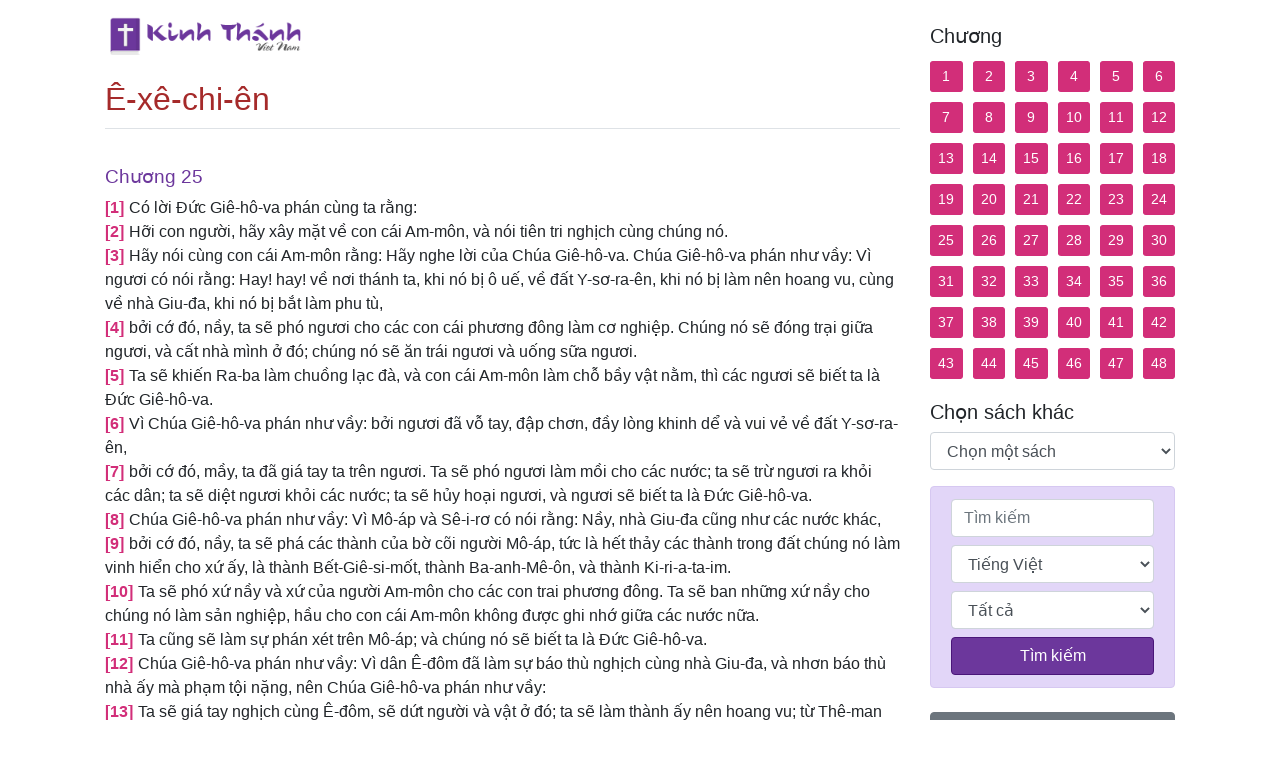

--- FILE ---
content_type: text/html; charset=UTF-8
request_url: https://kinhthanhvietnam.com/?c=26&p=25&lang=vi
body_size: 7596
content:
<!--.
Coding by: Bao Nguyen
Tel: 682.203.1334
Email: baonguyenyam@gmail.com
URL: fb.com/pham.nguyen.bao.nguyen,
baonguyenyam.github.io/cv
-->
<!DOCTYPE html>
<html lang="vi" platform="win32" openssl="1.1.1d" unicode="12.1" http2="1.39.2" chrome-v8="7.8.279.17-node.19" zlib="1.2.11" modules="79" nodejs="13.1.0" cpu="2125000" system="2421000" memory-rss="82628608" memory-heaptotal="57167872" memory-heapused="19449664" memory-external="1461166">

<head>
    <meta charset="UTF-8">
    <meta name="viewport" content="width=device-width, initial-scale=1.0">
    <meta name="description" content="Kinh Thánh tiếng Việt - English Bible - King James Version Cựu Ước Sáng-thế Ký Xuất Ê-díp-tô Ký Lê-vi Ký Dân-số Ký Phục-truyền Luật-lệ Ký Giô-suê Các Quan Xét Ru-tơ 1 Sa-mu-ên 2 Sa-mu-ên 1 Các Vua 2 Các Vua 1 Sử-ký 2 Sử-ký Ê-xơ-ra Nê-hê-mi Ê-xơ-tê Gióp Thi-thiên Châm-ngôn Truyền-đạo Nhã-ca Ê-sai Giê-rê-mi Ca-thương Ê-xê-chi-ên Đa-ni-ên Ô-sê Giô-ên A-mốt Áp-đia Giô-na Mi-chê Na-hum Ha-ba-cúc Sô-phô-ni A-ghê Xa-cha-ri Ma-la-chi Tân Ước Ma-thi-ơ Mác Lu-ca Giăng Công-vụ các Sứ-đồ Rô-ma 1 Cô-rinh-tô 2 Cô-rinh-tô Ga-la-ti Ê-phê-sô Phi-líp Cô-lô-se 1 Tê-sa-lô-ni-ca 2 Tê-sa-lô-ni-ca 1 Ti-mô-thê 2 Ti-mô-thê Tít Phi-lê-môn Hê-bơ-rơ Gia-cơ 1 Phi-e-rơ 2 Phi-e-rơ 1 Giăng 2 Giăng 3 Giăng Giu-đe Khải-huyền">
    <meta name="author" content="Nguyên Phạm">
    <meta name="keyword" content="kinh thanh, kinh thánh, kinh thánh tiếng việt">
    <title>Kinh Thánh tiếng Việt - English Bible</title>
    <link rel="apple-touch-icon" sizes="57x57" href="/favicon/apple-icon-57x57.png">
    <link rel="apple-touch-icon" sizes="60x60" href="/favicon/apple-icon-60x60.png">
    <link rel="apple-touch-icon" sizes="72x72" href="/favicon/apple-icon-72x72.png">
    <link rel="apple-touch-icon" sizes="76x76" href="/favicon/apple-icon-76x76.png">
    <link rel="apple-touch-icon" sizes="114x114" href="/favicon/apple-icon-114x114.png">
    <link rel="apple-touch-icon" sizes="120x120" href="/favicon/apple-icon-120x120.png">
    <link rel="apple-touch-icon" sizes="144x144" href="/favicon/apple-icon-144x144.png">
    <link rel="apple-touch-icon" sizes="152x152" href="/favicon/apple-icon-152x152.png">
    <link rel="apple-touch-icon" sizes="180x180" href="/favicon/apple-icon-180x180.png">
    <link rel="icon" type="image/png" sizes="192x192"  href="/favicon/android-icon-192x192.png">
    <link rel="icon" type="image/png" sizes="32x32" href="/favicon/favicon-32x32.png">
    <link rel="icon" type="image/png" sizes="96x96" href="/favicon/favicon-96x96.png">
    <link rel="icon" type="image/png" sizes="16x16" href="/favicon/favicon-16x16.png">
    <link rel="manifest" href="/favicon/manifest.json">
    <meta name="msapplication-TileColor" content="#48a4bc">
    <meta name="msapplication-TileImage" content="/favicon/ms-icon-144x144.png">
    <meta name="theme-color" content="#48a4bc">
    <script src="./js/jquery.min.js"></script>
    <script src="./js/bootstrap.min.js"></script>
    <script src="./js/jquery.dataTables.min.js"></script>
    <script src="./js/dataTables.bootstrap4.min.js"></script>
    <script src="./js/jquery.mark.min.js"></script>
    <script src="./js/datatables.mark.min.js"></script>
    <script src="./js/highlight.js"></script>
    <script type="text/javascript" src="./fancybox/jquery.fancybox.min.js"></script>
    <link rel="stylesheet" type="text/css" href="./fancybox/jquery.fancybox.min.css" media="screen" />  
    <link rel="stylesheet" href="./css/bootstrap.min.css">
    <link rel="stylesheet" href="./css/dataTables.bootstrap4.min.css">
    <link rel="stylesheet" href="./css/all.min.css">
    <link rel="stylesheet" href="./css/style.css">
    <script data-ad-client="ca-pub-2020395524734997" async src="https://pagead2.googlesyndication.com/pagead/js/adsbygoogle.js"></script>

        <meta property="og:image" content="https://kinhthanhvietnam.com/img/banner.jpg" />
        <meta property="og:title" content="Kinh Thánh tiếng Việt - English Bible" />
    <meta property="og:image:type" content="image/jpeg" />
    <meta property="og:image:width" content="800" />
    <meta property="og:image:height" content="400" />
    <meta property="og:image:alt"
        content="Bộ Kinh Thánh - Bible này gồm hai phiên bản tiếng Việt và tiếng Anh. Mỗi bộ bao gồm 66 quyển và 1,189 chương. Có thể tìm kiếm dễ dàng, Hỗ trợ xem trên mobile, Dò từ theo ký tự alphabet, Tra cứu rất nhanh, Duyệt song ngữ, Audio đính kèm" />
    <meta property="og:description"
        content="Bộ Kinh Thánh - Bible này gồm hai phiên bản tiếng Việt và tiếng Anh. Mỗi bộ bao gồm 66 quyển và 1,189 chương. Có thể tìm kiếm dễ dàng, Hỗ trợ xem trên mobile, Dò từ theo ký tự alphabet, Tra cứu rất nhanh, Duyệt song ngữ, Audio đính kèm" />
    <script type="text/javascript" src="//s7.addthis.com/js/300/addthis_widget.js#pubid=ra-5ea1a8f6f2c267dc"></script>
    <script type="text/javascript" src="https://ads.saigonxua.net/js/ads.prod.js"></script>
</head>

<body class="d-flex flex-column">
    <main role="main" class="flex-shrink-01">
        <div class="container-fluid">

            <div class="row">
                <div class="col-lg-9 pb-3">

                    <p><a class="navbar-brand mr-0" href="?home"><img src="./img/logo.png" alt="Kinh Thánh - Bible" srcset=""></a></p>

                    
                                            <div id="readbible">
                            <h2 class="bible-title">Ê-xê-chi-ên</h2><div class="bible-body">
            <h3>Chương 25</h3>
            <!--... the Word of God:-->
            <p><span class="verse" id="1">1 </span>Có lời Ðức Giê-hô-va phán cùng ta rằng:
              <br><span class="verse" id="2">2 </span>Hỡi con người, hãy xây mặt về con cái Am-môn, và nói tiên tri nghịch cùng chúng nó.
              <br><span class="verse" id="3">3 </span>Hãy nói cùng con cái Am-môn rằng: Hãy nghe lời của Chúa Giê-hô-va. Chúa Giê-hô-va phán như vầy: Vì ngươi có nói rằng: Hay! hay! về nơi thánh ta, khi nó bị ô uế, về đất Y-sơ-ra-ên, khi nó bị làm nên hoang
              vu, cùng về nhà Giu-đa, khi nó bị bắt làm phu tù,
              <br><span class="verse" id="4">4 </span>bởi cớ đó, nầy, ta sẽ phó ngươi cho các con cái phương đông làm cơ nghiệp. Chúng nó sẽ đóng trại giữa ngươi, và cất nhà mình ở đó; chúng nó sẽ ăn trái ngươi và uống sữa ngươi.
              <br><span class="verse" id="5">5 </span>Ta sẽ khiến Ra-ba làm chuồng lạc đà, và con cái Am-môn làm chỗ bầy vật nằm, thì các ngươi sẽ biết ta là Ðức Giê-hô-va.
              <br><span class="verse" id="6">6 </span>Vì Chúa Giê-hô-va phán như vầy: bởi ngươi đã vỗ tay, đập chơn, đầy lòng khinh dể và vui vẻ về đất Y-sơ-ra-ên,
              <br><span class="verse" id="7">7 </span>bởi cớ đó, mầy, ta đã giá tay ta trên ngươi. Ta sẽ phó ngươi làm mồi cho các nước; ta sẽ trừ ngươi ra khỏi các dân; ta sẽ diệt ngươi khỏi các nước; ta sẽ hủy hoại ngươi, và ngươi sẽ biết ta là Ðức Giê-hô-va.
              <br><span class="verse" id="8">8 </span>Chúa Giê-hô-va phán như vầy: Vì Mô-áp và Sê-i-rơ có nói rằng: Nầy, nhà Giu-đa cũng như các nước khác,
              <br><span class="verse" id="9">9 </span>bởi cớ đó, nầy, ta sẽ phá các thành của bờ cõi người Mô-áp, tức là hết thảy các thành trong đất chúng nó làm vinh hiển cho xứ ấy, là thành Bết-Giê-si-mốt, thành Ba-anh-Mê-ôn, và thành Ki-ri-a-ta-im.
              <br><span class="verse" id="10">10 </span>Ta sẽ phó xứ nầy và xứ của người Am-môn cho các con trai phương đông. Ta sẽ ban những xứ nầy cho chúng nó làm sản nghiệp, hầu cho con cái Am-môn không được ghi nhớ giữa các nước nữa.
              <br><span class="verse" id="11">11 </span>Ta cũng sẽ làm sự phán xét trên Mô-áp; và chúng nó sẽ biết ta là Ðức Giê-hô-va.
              <br><span class="verse" id="12">12 </span>Chúa Giê-hô-va phán như vầy: Vì dân Ê-đôm đã làm sự báo thù nghịch cùng nhà Giu-đa, và nhơn báo thù nhà ấy mà phạm tội nặng, nên Chúa Giê-hô-va phán như vầy:
              <br><span class="verse" id="13">13 </span>Ta sẽ giá tay nghịch cùng Ê-đôm, sẽ dứt người và vật ở đó; ta sẽ làm thành ấy nên hoang vu; từ Thê-man đến Ðê-đan, chúng nó sẽ ngã bởi gươm.
              <br><span class="verse" id="14">14 </span>Ta sẽ làm sự báo thù ta trên Ê-đôm, bởi tay của dân Y-sơ-ra-ên ta; dân ấy sẽ đãi dân Ê-đôm theo như sự thạnh nộ và tức giận của ta. Bấy giờ chúng nó sẽ biết sự báo thù của ta là thế, Chúa Giê-hô-va phán
              vậy.
              <br><span class="verse" id="15">15 </span>Chúa Giê-hô-va phán như vầy: Vì dân Phi-li-tin làm sự báo thù, làm sự báo thù theo lòng ghen ghét vô cùng mà muốn hủy diệt,
              <br><span class="verse" id="16">16 </span>bởi đó, Chúa Giê-hô-va phán như vầy: Nầy, ta sẽ giá tay trên các người Phi-li-tin; sẽ dứt những người Cơ-rết; và ta sẽ làm cho chết hết những kẻ còn sót lại ở trên mé biển.
              <br><span class="verse" id="17">17 </span>Ta sẽ làm sự báo thù lớn nghịch cùng chúng nó, mà dùng cơn giận quở trách chúng nó; chúng nó sẽ biết ta là Ðức Giê-hô-va, khi ta sẽ làm sự báo thù nghịch cùng chúng nó.</p>
            <!--... sharper than any twoedged sword... -->
          </div><div class="bible-audio"><a href="javascript:void(0);" onclick="playAudio('vi',26,25);">Nghe Audio</a></div><hr><div class="addthis_inline_share_toolbox"></div>                            <div class="nacchapter">
                                <hr>
                                <div class="row">
                                    <div class="col-6">
                                        <a href="?c=26&p=24&lang=vi" class="btn btn-primary"><i class="fa fa-fw fa-arrow-left"></i> Chương trước</a>                                    </div>
                                    <div class="col-6 text-right">
                                        <a href="?c=26&p=26&lang=vi" class="btn btn-primary">Chương sau <i class="fa fa-fw fa-arrow-right"></i></a>                                    </div>
                                </div>
                            </div>
                        </div>

                            <script>$(document).ready(function() {$("#readbible .bible-body").mark('');})</script>


                                        
                                        <div id="advcenter" class="mt-5">
                        <script async src="https://pagead2.googlesyndication.com/pagead/js/adsbygoogle.js"></script>
                        <!-- QC Center -->
                        <ins class="adsbygoogle" style="display:block" data-ad-client="ca-pub-2020395524734997"
                            data-ad-slot="9121777942" data-ad-format="auto" data-full-width-responsive="true"></ins>
                        <script>
                        (adsbygoogle = window.adsbygoogle || []).push({});
                        </script>
                    </div>
                                        


                    
                    



                    


                    

                    

                    
                   

                    

                </div>
                <nav class="col-lg-3 menubible sidebar">
                    <div class="sidebar-sticky">
                        
                                        
                    <h5 class=' mt-3'>Chương</h5><div class='chapter ' id='readyclone'><ul><li><a href="?c=26&p=1&lang=vi#beginread">1</a></li><li><a href="?c=26&p=2&lang=vi#beginread">2</a></li><li><a href="?c=26&p=3&lang=vi#beginread">3</a></li><li><a href="?c=26&p=4&lang=vi#beginread">4</a></li><li><a href="?c=26&p=5&lang=vi#beginread">5</a></li><li><a href="?c=26&p=6&lang=vi#beginread">6</a></li><li><a href="?c=26&p=7&lang=vi#beginread">7</a></li><li><a href="?c=26&p=8&lang=vi#beginread">8</a></li><li><a href="?c=26&p=9&lang=vi#beginread">9</a></li><li><a href="?c=26&p=10&lang=vi#beginread">10</a></li><li><a href="?c=26&p=11&lang=vi#beginread">11</a></li><li><a href="?c=26&p=12&lang=vi#beginread">12</a></li><li><a href="?c=26&p=13&lang=vi#beginread">13</a></li><li><a href="?c=26&p=14&lang=vi#beginread">14</a></li><li><a href="?c=26&p=15&lang=vi#beginread">15</a></li><li><a href="?c=26&p=16&lang=vi#beginread">16</a></li><li><a href="?c=26&p=17&lang=vi#beginread">17</a></li><li><a href="?c=26&p=18&lang=vi#beginread">18</a></li><li><a href="?c=26&p=19&lang=vi#beginread">19</a></li><li><a href="?c=26&p=20&lang=vi#beginread">20</a></li><li><a href="?c=26&p=21&lang=vi#beginread">21</a></li><li><a href="?c=26&p=22&lang=vi#beginread">22</a></li><li><a href="?c=26&p=23&lang=vi#beginread">23</a></li><li><a href="?c=26&p=24&lang=vi#beginread">24</a></li><li><a href="?c=26&p=25&lang=vi#beginread">25</a></li><li><a href="?c=26&p=26&lang=vi#beginread">26</a></li><li><a href="?c=26&p=27&lang=vi#beginread">27</a></li><li><a href="?c=26&p=28&lang=vi#beginread">28</a></li><li><a href="?c=26&p=29&lang=vi#beginread">29</a></li><li><a href="?c=26&p=30&lang=vi#beginread">30</a></li><li><a href="?c=26&p=31&lang=vi#beginread">31</a></li><li><a href="?c=26&p=32&lang=vi#beginread">32</a></li><li><a href="?c=26&p=33&lang=vi#beginread">33</a></li><li><a href="?c=26&p=34&lang=vi#beginread">34</a></li><li><a href="?c=26&p=35&lang=vi#beginread">35</a></li><li><a href="?c=26&p=36&lang=vi#beginread">36</a></li><li><a href="?c=26&p=37&lang=vi#beginread">37</a></li><li><a href="?c=26&p=38&lang=vi#beginread">38</a></li><li><a href="?c=26&p=39&lang=vi#beginread">39</a></li><li><a href="?c=26&p=40&lang=vi#beginread">40</a></li><li><a href="?c=26&p=41&lang=vi#beginread">41</a></li><li><a href="?c=26&p=42&lang=vi#beginread">42</a></li><li><a href="?c=26&p=43&lang=vi#beginread">43</a></li><li><a href="?c=26&p=44&lang=vi#beginread">44</a></li><li><a href="?c=26&p=45&lang=vi#beginread">45</a></li><li><a href="?c=26&p=46&lang=vi#beginread">46</a></li><li><a href="?c=26&p=47&lang=vi#beginread">47</a></li><li><a href="?c=26&p=48&lang=vi#beginread">48</a></li></ul></div><h5 class='mt-3'>Chọn sách khác</h5>                    <select class="form-control mt-2 " id="chonsach-vi">
                        <option value="" disabled selected>Chọn một sách</option>
                                                    <option value="?c=01&lang=vi">Sáng-thế Ký</option>
                                                    <option value="?c=02&lang=vi">Xuất Ê-díp-tô Ký</option>
                                                    <option value="?c=03&lang=vi">Lê-vi Ký</option>
                                                    <option value="?c=04&lang=vi">Dân-số Ký</option>
                                                    <option value="?c=05&lang=vi">Phục-truyền Luật-lệ Ký</option>
                                                    <option value="?c=06&lang=vi">Giô-suê</option>
                                                    <option value="?c=07&lang=vi">Các Quan Xét</option>
                                                    <option value="?c=08&lang=vi">Ru-tơ</option>
                                                    <option value="?c=09&lang=vi">1 Sa-mu-ên</option>
                                                    <option value="?c=10&lang=vi">2 Sa-mu-ên</option>
                                                    <option value="?c=11&lang=vi">1 Các Vua</option>
                                                    <option value="?c=12&lang=vi">2 Các Vua</option>
                                                    <option value="?c=13&lang=vi">1 Sử-ký</option>
                                                    <option value="?c=14&lang=vi">2 Sử-ký</option>
                                                    <option value="?c=15&lang=vi">Ê-xơ-ra</option>
                                                    <option value="?c=16&lang=vi">Nê-hê-mi</option>
                                                    <option value="?c=17&lang=vi">Ê-xơ-tê</option>
                                                    <option value="?c=18&lang=vi">Gióp</option>
                                                    <option value="?c=19&lang=vi">Thi-thiên</option>
                                                    <option value="?c=20&lang=vi">Châm-ngôn</option>
                                                    <option value="?c=21&lang=vi">Truyền-đạo</option>
                                                    <option value="?c=22&lang=vi">Nhã-ca</option>
                                                    <option value="?c=23&lang=vi">Ê-sai</option>
                                                    <option value="?c=24&lang=vi">Giê-rê-mi</option>
                                                    <option value="?c=25&lang=vi">Ca-thương</option>
                                                    <option value="?c=26&lang=vi">Ê-xê-chi-ên</option>
                                                    <option value="?c=27&lang=vi">Đa-ni-ên</option>
                                                    <option value="?c=28&lang=vi">Ô-sê</option>
                                                    <option value="?c=29&lang=vi">Giô-ên</option>
                                                    <option value="?c=30&lang=vi">A-mốt</option>
                                                    <option value="?c=31&lang=vi">Áp-đia</option>
                                                    <option value="?c=32&lang=vi">Giô-na</option>
                                                    <option value="?c=33&lang=vi">Mi-chê</option>
                                                    <option value="?c=34&lang=vi">Na-hum</option>
                                                    <option value="?c=35&lang=vi">Ha-ba-cúc</option>
                                                    <option value="?c=36&lang=vi">Sô-phô-ni</option>
                                                    <option value="?c=37&lang=vi">A-ghê</option>
                                                    <option value="?c=38&lang=vi">Xa-cha-ri</option>
                                                    <option value="?c=39&lang=vi">Ma-la-chi</option>
                                                    <option value="?c=40&lang=vi">Ma-thi-ơ</option>
                                                    <option value="?c=41&lang=vi">Mác</option>
                                                    <option value="?c=42&lang=vi">Lu-ca</option>
                                                    <option value="?c=43&lang=vi">Giăng</option>
                                                    <option value="?c=44&lang=vi">Công-vụ các Sứ-đồ</option>
                                                    <option value="?c=45&lang=vi">Rô-ma</option>
                                                    <option value="?c=46&lang=vi">1 Cô-rinh-tô</option>
                                                    <option value="?c=47&lang=vi">2 Cô-rinh-tô</option>
                                                    <option value="?c=48&lang=vi">Ga-la-ti</option>
                                                    <option value="?c=49&lang=vi">Ê-phê-sô</option>
                                                    <option value="?c=50&lang=vi">Phi-líp</option>
                                                    <option value="?c=51&lang=vi">Cô-lô-se</option>
                                                    <option value="?c=52&lang=vi">1 Tê-sa-lô-ni-ca</option>
                                                    <option value="?c=53&lang=vi">2 Tê-sa-lô-ni-ca</option>
                                                    <option value="?c=54&lang=vi">1 Ti-mô-thê</option>
                                                    <option value="?c=55&lang=vi">2 Ti-mô-thê</option>
                                                    <option value="?c=56&lang=vi">Tít</option>
                                                    <option value="?c=57&lang=vi">Phi-lê-môn</option>
                                                    <option value="?c=58&lang=vi">Hê-bơ-rơ</option>
                                                    <option value="?c=59&lang=vi">Gia-cơ</option>
                                                    <option value="?c=60&lang=vi">1 Phi-e-rơ</option>
                                                    <option value="?c=61&lang=vi">2 Phi-e-rơ</option>
                                                    <option value="?c=62&lang=vi">1 Giăng</option>
                                                    <option value="?c=63&lang=vi">2 Giăng</option>
                                                    <option value="?c=64&lang=vi">3 Giăng</option>
                                                    <option value="?c=65&lang=vi">Giu-đe</option>
                                                    <option value="?c=66&lang=vi">Khải-huyền</option>
                                            </select>
                    <select class="form-control mt-2  d-none" id="chonsach-en">
                        <option value="" disabled selected>Select one</option>
                                                    <option value="?c=01&lang=en">Genesis</option>
                                                    <option value="?c=02&lang=en">Exodus</option>
                                                    <option value="?c=03&lang=en">Leviticus</option>
                                                    <option value="?c=04&lang=en">Numbers</option>
                                                    <option value="?c=05&lang=en">Deuteronomy</option>
                                                    <option value="?c=06&lang=en">Joshua</option>
                                                    <option value="?c=07&lang=en">Judges</option>
                                                    <option value="?c=08&lang=en">Ruth</option>
                                                    <option value="?c=09&lang=en">1 Samuel</option>
                                                    <option value="?c=10&lang=en">2 Samuel</option>
                                                    <option value="?c=11&lang=en">1 Kings</option>
                                                    <option value="?c=12&lang=en">2 Kings</option>
                                                    <option value="?c=13&lang=en">1 Chronicles</option>
                                                    <option value="?c=14&lang=en">2 Chronicles</option>
                                                    <option value="?c=15&lang=en">Ezra</option>
                                                    <option value="?c=16&lang=en">Nehemiah</option>
                                                    <option value="?c=17&lang=en">Esther</option>
                                                    <option value="?c=18&lang=en">Job</option>
                                                    <option value="?c=19&lang=en">Psalms</option>
                                                    <option value="?c=20&lang=en">Proverbs</option>
                                                    <option value="?c=21&lang=en">Ecclesiastes</option>
                                                    <option value="?c=22&lang=en">Song of Songs</option>
                                                    <option value="?c=23&lang=en">Isaiah</option>
                                                    <option value="?c=24&lang=en">Jeremiah</option>
                                                    <option value="?c=25&lang=en">Lamentations</option>
                                                    <option value="?c=26&lang=en">Ezekiel</option>
                                                    <option value="?c=27&lang=en">Daniel</option>
                                                    <option value="?c=28&lang=en">Hosea</option>
                                                    <option value="?c=29&lang=en">Joel</option>
                                                    <option value="?c=30&lang=en">Amos</option>
                                                    <option value="?c=31&lang=en">Obadiah</option>
                                                    <option value="?c=32&lang=en">Jonah</option>
                                                    <option value="?c=33&lang=en">Micah</option>
                                                    <option value="?c=34&lang=en">Nahum</option>
                                                    <option value="?c=35&lang=en">Habakkuk</option>
                                                    <option value="?c=36&lang=en">Zephaniah</option>
                                                    <option value="?c=37&lang=en">Haggai</option>
                                                    <option value="?c=38&lang=en">Zechariah</option>
                                                    <option value="?c=39&lang=en">Malachi</option>
                                                    <option value="?c=40&lang=en">Matthew</option>
                                                    <option value="?c=41&lang=en">Mark</option>
                                                    <option value="?c=42&lang=en">Luke</option>
                                                    <option value="?c=43&lang=en">John</option>
                                                    <option value="?c=44&lang=en">Acts</option>
                                                    <option value="?c=45&lang=en">Romans</option>
                                                    <option value="?c=46&lang=en">1 Corinthians</option>
                                                    <option value="?c=47&lang=en">2 Corinthians</option>
                                                    <option value="?c=48&lang=en">Galatians</option>
                                                    <option value="?c=49&lang=en">Ephesians</option>
                                                    <option value="?c=50&lang=en">Philippians</option>
                                                    <option value="?c=51&lang=en">Colossians</option>
                                                    <option value="?c=52&lang=en">1 Thessalonians</option>
                                                    <option value="?c=53&lang=en">2 Thessalonians</option>
                                                    <option value="?c=54&lang=en">1 Timothy</option>
                                                    <option value="?c=55&lang=en">2 Timothy</option>
                                                    <option value="?c=56&lang=en">Titus</option>
                                                    <option value="?c=57&lang=en">Philemon</option>
                                                    <option value="?c=58&lang=en">Hebrews</option>
                                                    <option value="?c=59&lang=en">James</option>
                                                    <option value="?c=60&lang=en">1 Peter</option>
                                                    <option value="?c=61&lang=en">2 Peter</option>
                                                    <option value="?c=62&lang=en">1 John</option>
                                                    <option value="?c=63&lang=en">2 John</option>
                                                    <option value="?c=64&lang=en">3 John</option>
                                                    <option value="?c=65&lang=en">Jude</option>
                                                    <option value="?c=66&lang=en">Revelation</option>
                                            </select>


                            <div class="alert alert-primary mt-3 mb-4" role="alert">
                            <form action="" method="get" class="formsearch mt-0 mb-0">
                                <input type="text" class="form-control" name="s" id="search" placeholder="Tìm kiếm">
                                <select name="lang" class="form-control mt-2" id="lang">
                                    <option value="vi">Tiếng Việt</option>
                                    <option value="en">English</option>
                                </select>
                                
                                <select name="sachvi" class="form-control mt-2" id="sachvi">
                                    <option value="">Tất cả</option>
                                                                            <option value="01">Sáng-thế Ký</option>
                                                                            <option value="02">Xuất Ê-díp-tô Ký</option>
                                                                            <option value="03">Lê-vi Ký</option>
                                                                            <option value="04">Dân-số Ký</option>
                                                                            <option value="05">Phục-truyền Luật-lệ Ký</option>
                                                                            <option value="06">Giô-suê</option>
                                                                            <option value="07">Các Quan Xét</option>
                                                                            <option value="08">Ru-tơ</option>
                                                                            <option value="09">1 Sa-mu-ên</option>
                                                                            <option value="10">2 Sa-mu-ên</option>
                                                                            <option value="11">1 Các Vua</option>
                                                                            <option value="12">2 Các Vua</option>
                                                                            <option value="13">1 Sử-ký</option>
                                                                            <option value="14">2 Sử-ký</option>
                                                                            <option value="15">Ê-xơ-ra</option>
                                                                            <option value="16">Nê-hê-mi</option>
                                                                            <option value="17">Ê-xơ-tê</option>
                                                                            <option value="18">Gióp</option>
                                                                            <option value="19">Thi-thiên</option>
                                                                            <option value="20">Châm-ngôn</option>
                                                                            <option value="21">Truyền-đạo</option>
                                                                            <option value="22">Nhã-ca</option>
                                                                            <option value="23">Ê-sai</option>
                                                                            <option value="24">Giê-rê-mi</option>
                                                                            <option value="25">Ca-thương</option>
                                                                            <option value="26">Ê-xê-chi-ên</option>
                                                                            <option value="27">Đa-ni-ên</option>
                                                                            <option value="28">Ô-sê</option>
                                                                            <option value="29">Giô-ên</option>
                                                                            <option value="30">A-mốt</option>
                                                                            <option value="31">Áp-đia</option>
                                                                            <option value="32">Giô-na</option>
                                                                            <option value="33">Mi-chê</option>
                                                                            <option value="34">Na-hum</option>
                                                                            <option value="35">Ha-ba-cúc</option>
                                                                            <option value="36">Sô-phô-ni</option>
                                                                            <option value="37">A-ghê</option>
                                                                            <option value="38">Xa-cha-ri</option>
                                                                            <option value="39">Ma-la-chi</option>
                                                                            <option value="40">Ma-thi-ơ</option>
                                                                            <option value="41">Mác</option>
                                                                            <option value="42">Lu-ca</option>
                                                                            <option value="43">Giăng</option>
                                                                            <option value="44">Công-vụ các Sứ-đồ</option>
                                                                            <option value="45">Rô-ma</option>
                                                                            <option value="46">1 Cô-rinh-tô</option>
                                                                            <option value="47">2 Cô-rinh-tô</option>
                                                                            <option value="48">Ga-la-ti</option>
                                                                            <option value="49">Ê-phê-sô</option>
                                                                            <option value="50">Phi-líp</option>
                                                                            <option value="51">Cô-lô-se</option>
                                                                            <option value="52">1 Tê-sa-lô-ni-ca</option>
                                                                            <option value="53">2 Tê-sa-lô-ni-ca</option>
                                                                            <option value="54">1 Ti-mô-thê</option>
                                                                            <option value="55">2 Ti-mô-thê</option>
                                                                            <option value="56">Tít</option>
                                                                            <option value="57">Phi-lê-môn</option>
                                                                            <option value="58">Hê-bơ-rơ</option>
                                                                            <option value="59">Gia-cơ</option>
                                                                            <option value="60">1 Phi-e-rơ</option>
                                                                            <option value="61">2 Phi-e-rơ</option>
                                                                            <option value="62">1 Giăng</option>
                                                                            <option value="63">2 Giăng</option>
                                                                            <option value="64">3 Giăng</option>
                                                                            <option value="65">Giu-đe</option>
                                                                            <option value="66">Khải-huyền</option>
                                                                    </select>
                                
                                <select name="sachen" class="form-control mt-2" id="sachen">
                                    <option value="">All</option>
                                                                            <option value="01">Genesis</option>
                                                                            <option value="02">Exodus</option>
                                                                            <option value="03">Leviticus</option>
                                                                            <option value="04">Numbers</option>
                                                                            <option value="05">Deuteronomy</option>
                                                                            <option value="06">Joshua</option>
                                                                            <option value="07">Judges</option>
                                                                            <option value="08">Ruth</option>
                                                                            <option value="09">1 Samuel</option>
                                                                            <option value="10">2 Samuel</option>
                                                                            <option value="11">1 Kings</option>
                                                                            <option value="12">2 Kings</option>
                                                                            <option value="13">1 Chronicles</option>
                                                                            <option value="14">2 Chronicles</option>
                                                                            <option value="15">Ezra</option>
                                                                            <option value="16">Nehemiah</option>
                                                                            <option value="17">Esther</option>
                                                                            <option value="18">Job</option>
                                                                            <option value="19">Psalms</option>
                                                                            <option value="20">Proverbs</option>
                                                                            <option value="21">Ecclesiastes</option>
                                                                            <option value="22">Song of Songs</option>
                                                                            <option value="23">Isaiah</option>
                                                                            <option value="24">Jeremiah</option>
                                                                            <option value="25">Lamentations</option>
                                                                            <option value="26">Ezekiel</option>
                                                                            <option value="27">Daniel</option>
                                                                            <option value="28">Hosea</option>
                                                                            <option value="29">Joel</option>
                                                                            <option value="30">Amos</option>
                                                                            <option value="31">Obadiah</option>
                                                                            <option value="32">Jonah</option>
                                                                            <option value="33">Micah</option>
                                                                            <option value="34">Nahum</option>
                                                                            <option value="35">Habakkuk</option>
                                                                            <option value="36">Zephaniah</option>
                                                                            <option value="37">Haggai</option>
                                                                            <option value="38">Zechariah</option>
                                                                            <option value="39">Malachi</option>
                                                                            <option value="40">Matthew</option>
                                                                            <option value="41">Mark</option>
                                                                            <option value="42">Luke</option>
                                                                            <option value="43">John</option>
                                                                            <option value="44">Acts</option>
                                                                            <option value="45">Romans</option>
                                                                            <option value="46">1 Corinthians</option>
                                                                            <option value="47">2 Corinthians</option>
                                                                            <option value="48">Galatians</option>
                                                                            <option value="49">Ephesians</option>
                                                                            <option value="50">Philippians</option>
                                                                            <option value="51">Colossians</option>
                                                                            <option value="52">1 Thessalonians</option>
                                                                            <option value="53">2 Thessalonians</option>
                                                                            <option value="54">1 Timothy</option>
                                                                            <option value="55">2 Timothy</option>
                                                                            <option value="56">Titus</option>
                                                                            <option value="57">Philemon</option>
                                                                            <option value="58">Hebrews</option>
                                                                            <option value="59">James</option>
                                                                            <option value="60">1 Peter</option>
                                                                            <option value="61">2 Peter</option>
                                                                            <option value="62">1 John</option>
                                                                            <option value="63">2 John</option>
                                                                            <option value="64">3 John</option>
                                                                            <option value="65">Jude</option>
                                                                            <option value="66">Revelation</option>
                                                                    </select>
                                <button type="submit" class="btn btn-primary btn-block mt-2">Tìm kiếm</button>
                            </form>
                        </div>

                    
                        <div class="row mt-3">
                        
                    
                        <div class="col-12">
                        <p class="mb-3">
                              <a href="https://congdongviet.net" target="_blank" class="btn btn-secondary btn-block">Dữ liệu văn hóa Việt</a>
                          </p>
                        </div>
                        <div class="col-12">
                        <p class="mb-3">
                              <a href="https://hanviet.congdongviet.net" target="_blank" class="btn btn-warning btn-block">Từ điển Hán-Việt</a>
                          </p>
                        </div>
                        <div class="col-12">
                        <p class="mb-3">
                              <a href="https://vietnom.congdongviet.net" target="_blank" class="btn btn-primary btn-block">Từ điển Việt-Nôm</a>
                          </p>
                        </div>
                        <div class="col-12">
                        <p class="mb-3">
                              <a href="https://tiengviet.congdongviet.net" target="_blank" class="btn btn-danger btn-block">Từ điển tiếng Việt</a>
                          </p>
                        </div>
                        <div class="col-12">
                        <p class="mb-3">
                              <a href="https://amlich.congdongviet.net" target="_blank" class="btn btn-success btn-block">Âm lịch Việt Nam</a>
                          </p>
                        </div>
                        
                      </div>


                        <!-- <h6 class="text-center mt-5">Quyên góp</h6>
                        <p class="mb-3 text-center"><a target="_blank" rel="nofollow noreferrer noopener" class="external text" href="https://www.paypal.com/cgi-bin/webscr?cmd=_donations&amp;business=5K7E5EV8D8SYU&amp;currency_code=USD&amp;source=url"><img class="img-thumbnail" src="https://s3-us-west-1.amazonaws.com/dangnho/media/uploads/2020/03/20030659/dangnhocom-donate-button-paypal-donate.png" alt="dangnhocom-donate-button-paypal-donate.png"></a>
                        </p> -->


                        <div id="advcenter">
                            <script async src="https://pagead2.googlesyndication.com/pagead/js/adsbygoogle.js"></script>
                            <!-- QC Right -->
                            <ins class="adsbygoogle" style="display:block" data-ad-client="ca-pub-2020395524734997"
                                data-ad-slot="1650482035" data-ad-format="auto" data-full-width-responsive="true"></ins>
                            <script>
                            (adsbygoogle = window.adsbygoogle || []).push({});
                            </script>
                        </div>

                    </div>
                </nav>

            </div>
        </div>
        </div>
    </main>
    <footer class="footer py-3 small">
    <a href="https://dangnho.com" target="_blank">Tạp chí Đáng Nhớ</a> | <a href="https://congdongviet.net" target="_blank">Cộng Đồng Việt</a>
    </footer>
    <script src="./js/main.js?467478465858"></script>
<script defer src="https://static.cloudflareinsights.com/beacon.min.js/vcd15cbe7772f49c399c6a5babf22c1241717689176015" integrity="sha512-ZpsOmlRQV6y907TI0dKBHq9Md29nnaEIPlkf84rnaERnq6zvWvPUqr2ft8M1aS28oN72PdrCzSjY4U6VaAw1EQ==" data-cf-beacon='{"version":"2024.11.0","token":"d11082898c8542169a8eecf66d663758","r":1,"server_timing":{"name":{"cfCacheStatus":true,"cfEdge":true,"cfExtPri":true,"cfL4":true,"cfOrigin":true,"cfSpeedBrain":true},"location_startswith":null}}' crossorigin="anonymous"></script>
</body>
</html>

--- FILE ---
content_type: text/html; charset=utf-8
request_url: https://www.google.com/recaptcha/api2/aframe
body_size: 268
content:
<!DOCTYPE HTML><html><head><meta http-equiv="content-type" content="text/html; charset=UTF-8"></head><body><script nonce="zcXkb4Kog2SDRJ66MgWrNQ">/** Anti-fraud and anti-abuse applications only. See google.com/recaptcha */ try{var clients={'sodar':'https://pagead2.googlesyndication.com/pagead/sodar?'};window.addEventListener("message",function(a){try{if(a.source===window.parent){var b=JSON.parse(a.data);var c=clients[b['id']];if(c){var d=document.createElement('img');d.src=c+b['params']+'&rc='+(localStorage.getItem("rc::a")?sessionStorage.getItem("rc::b"):"");window.document.body.appendChild(d);sessionStorage.setItem("rc::e",parseInt(sessionStorage.getItem("rc::e")||0)+1);localStorage.setItem("rc::h",'1768593762855');}}}catch(b){}});window.parent.postMessage("_grecaptcha_ready", "*");}catch(b){}</script></body></html>

--- FILE ---
content_type: application/x-javascript
request_url: https://kinhthanhvietnam.com/js/datatables.mark.min.js
body_size: 369
content:
/*!***************************************************
 * datatables.mark.js v2.0.1
 * https://github.com/julmot/datatables.mark.js
 * Copyright (c) 2016–2017, Julian Motz
 * Released under the MIT license https://git.io/voRZ7
 *****************************************************/
"use strict";function _classCallCheck(e,t){if(!(e instanceof t))throw new TypeError("Cannot call a class as a function")}var _createClass=function(){function e(e,t){for(var n=0;n<t.length;n++){var r=t[n];r.enumerable=r.enumerable||!1,r.configurable=!0,"value"in r&&(r.writable=!0),Object.defineProperty(e,r.key,r)}}return function(t,n,r){return n&&e(t.prototype,n),r&&e(t,r),t}}(),_typeof="function"==typeof Symbol&&"symbol"==typeof Symbol.iterator?function(e){return typeof e}:function(e){return e&&"function"==typeof Symbol&&e.constructor===Symbol&&e!==Symbol.prototype?"symbol":typeof e};!function(e,t,n){if("object"===("undefined"==typeof exports?"undefined":_typeof(exports))){var r=require("jquery");require("datatables.net"),require("mark.js/dist/jquery.mark.js"),module.exports=e(t,n,r)}else"function"==typeof define&&define.amd?define(["jquery","datatables.net","markjs"],function(r){return e(t,n,r)}):e(t,n,jQuery)}(function(e,t,n){var r=function(){function e(t,r){if(_classCallCheck(this,e),!n.fn.mark||!n.fn.unmark)throw new Error("jquery.mark.js is necessary for datatables.mark.js");this.instance=t,this.options="object"===(void 0===r?"undefined":_typeof(r))?r:{},this.intervalThreshold=49,this.intervalMs=300,this.initMarkListener()}return _createClass(e,[{key:"initMarkListener",value:function(){var e=this,t="draw.dt.dth column-visibility.dt.dth column-reorder.dt.dth",n=null;this.instance.on(t,function(){e.instance.rows({filter:"applied",page:"current"}).nodes().length>e.intervalThreshold?(clearTimeout(n),n=setTimeout(function(){e.mark()},e.intervalMs)):e.mark()}),this.instance.on("destroy",function(){e.instance.off(t)}),this.mark()}},{key:"mark",value:function(){var e=this,t=this.instance.search();n(this.instance.table().body()).unmark(this.options),this.instance.columns({search:"applied",page:"current"}).nodes().each(function(r,a){var i=e.instance.column(a).search()||t;i&&r.forEach(function(t){n(t).mark(i,e.options)})})}}]),e}();n(t).on("init.dt.dth",function(e,t){if("dt"===e.namespace){var a=n.fn.dataTable.Api(t),i=null;a.init().mark?i=a.init().mark:n.fn.dataTable.defaults.mark&&(i=n.fn.dataTable.defaults.mark),null!==i&&new r(a,i)}})},window,document);

--- FILE ---
content_type: application/x-javascript
request_url: https://kinhthanhvietnam.com/js/jquery.mark.min.js
body_size: 3871
content:
/*!***************************************************
 * mark.js v8.6.0
 * https://github.com/julmot/mark.js
 * Copyright (c) 2014–2017, Julian Motz
 * Released under the MIT license https://git.io/vwTVl
 *****************************************************/
"use strict";function _classCallCheck(a,b){if(!(a instanceof b))throw new TypeError("Cannot call a class as a function")}var _extends=Object.assign||function(a){for(var b=1;b<arguments.length;b++){var c=arguments[b];for(var d in c)Object.prototype.hasOwnProperty.call(c,d)&&(a[d]=c[d])}return a},_createClass=function(){function a(a,b){for(var c=0;c<b.length;c++){var d=b[c];d.enumerable=d.enumerable||!1,d.configurable=!0,"value"in d&&(d.writable=!0),Object.defineProperty(a,d.key,d)}}return function(b,c,d){return c&&a(b.prototype,c),d&&a(b,d),b}}(),_typeof="function"==typeof Symbol&&"symbol"==typeof Symbol.iterator?function(a){return typeof a}:function(a){return a&&"function"==typeof Symbol&&a.constructor===Symbol&&a!==Symbol.prototype?"symbol":typeof a};!function(a,b,c){"function"==typeof define&&define.amd?define(["jquery"],function(d){return a(b,c,d)}):"object"===("undefined"==typeof module?"undefined":_typeof(module))&&module.exports?module.exports=a(b,c,require("jquery")):a(b,c,jQuery)}(function(a,b,c){var d=function(){function c(b){_classCallCheck(this,c),this.ctx=b,this.ie=!1;var d=a.navigator.userAgent;(d.indexOf("MSIE")>-1||d.indexOf("Trident")>-1)&&(this.ie=!0)}return _createClass(c,[{key:"log",value:function a(b){var c=arguments.length>1&&void 0!==arguments[1]?arguments[1]:"debug",a=this.opt.log;this.opt.debug&&"object"===("undefined"==typeof a?"undefined":_typeof(a))&&"function"==typeof a[c]&&a[c]("mark.js: "+b)}},{key:"escapeStr",value:function(a){return a.replace(/[\-\[\]\/\{\}\(\)\*\+\?\.\\\^\$\|]/g,"\\$&")}},{key:"createRegExp",value:function(a){return a=this.escapeStr(a),Object.keys(this.opt.synonyms).length&&(a=this.createSynonymsRegExp(a)),this.opt.ignoreJoiners&&(a=this.setupIgnoreJoinersRegExp(a)),this.opt.diacritics&&(a=this.createDiacriticsRegExp(a)),a=this.createMergedBlanksRegExp(a),this.opt.ignoreJoiners&&(a=this.createIgnoreJoinersRegExp(a)),a=this.createAccuracyRegExp(a)}},{key:"createSynonymsRegExp",value:function(a){var b=this.opt.synonyms,c=this.opt.caseSensitive?"":"i";for(var d in b)if(b.hasOwnProperty(d)){var e=b[d],f=this.escapeStr(d),g=this.escapeStr(e);a=a.replace(new RegExp("("+f+"|"+g+")","gm"+c),"("+f+"|"+g+")")}return a}},{key:"setupIgnoreJoinersRegExp",value:function(a){return a.replace(/[^(|)\\]/g,function(a,b,c){var d=c.charAt(b+1);return/[(|)\\]/.test(d)||""===d?a:a+"\0"})}},{key:"createIgnoreJoinersRegExp",value:function(a){return a.split("\0").join("[\\u00ad|\\u200b|\\u200c|\\u200d]?")}},{key:"createDiacriticsRegExp",value:function(a){var b=this.opt.caseSensitive?"":"i",c=this.opt.caseSensitive?["aàáâãäåāąă","AÀÁÂÃÄÅĀĄĂ","cçćč","CÇĆČ","dđď","DĐĎ","eèéêëěēę","EÈÉÊËĚĒĘ","iìíîïī","IÌÍÎÏĪ","lł","LŁ","nñňń","NÑŇŃ","oòóôõöøō","OÒÓÔÕÖØŌ","rř","RŘ","sšśș","SŠŚȘ","tťț","TŤȚ","uùúûüůū","UÙÚÛÜŮŪ","yÿý","YŸÝ","zžżź","ZŽŻŹ"]:["aÀÁÂÃÄÅàáâãäåĀāąĄăĂ","cÇçćĆčČ","dđĐďĎ","eÈÉÊËèéêëěĚĒēęĘ","iÌÍÎÏìíîïĪī","lłŁ","nÑñňŇńŃ","oÒÓÔÕÖØòóôõöøŌō","rřŘ","sŠšśŚșȘ","tťŤțȚ","uÙÚÛÜùúûüůŮŪū","yŸÿýÝ","zŽžżŻźŹ"],d=[];return a.split("").forEach(function(e){c.every(function(c){if(c.indexOf(e)!==-1){if(d.indexOf(c)>-1)return!1;a=a.replace(new RegExp("["+c+"]","gm"+b),"["+c+"]"),d.push(c)}return!0})}),a}},{key:"createMergedBlanksRegExp",value:function(a){return a.replace(/[\s]+/gim,"[\\s]+")}},{key:"createAccuracyRegExp",value:function(a){var b=this,c=this.opt.accuracy,d="string"==typeof c?c:c.value,e="string"==typeof c?[]:c.limiters,f="";switch(e.forEach(function(a){f+="|"+b.escapeStr(a)}),d){case"partially":default:return"()("+a+")";case"complementary":return"()([^\\s"+f+"]*"+a+"[^\\s"+f+"]*)";case"exactly":return"(^|\\s"+f+")("+a+")(?=$|\\s"+f+")"}}},{key:"getSeparatedKeywords",value:function(a){var b=this,c=[];return a.forEach(function(a){b.opt.separateWordSearch?a.split(" ").forEach(function(a){a.trim()&&c.indexOf(a)===-1&&c.push(a)}):a.trim()&&c.indexOf(a)===-1&&c.push(a)}),{keywords:c.sort(function(a,b){return b.length-a.length}),length:c.length}}},{key:"getTextNodes",value:function(a){var b=this,c="",d=[];this.iterator.forEachNode(NodeFilter.SHOW_TEXT,function(a){d.push({start:c.length,end:(c+=a.textContent).length,node:a})},function(a){return b.matchesExclude(a.parentNode,!0)?NodeFilter.FILTER_REJECT:NodeFilter.FILTER_ACCEPT},function(){a({value:c,nodes:d})})}},{key:"matchesExclude",value:function(a,b){var c=this.opt.exclude.concat(["script","style","title","head","html"]);return b&&(c=c.concat(["*[data-markjs='true']"])),e.matches(a,c)}},{key:"wrapRangeInTextNode",value:function(a,c,d){var e=this.opt.element?this.opt.element:"mark",f=a.splitText(c),g=f.splitText(d-c),h=b.createElement(e);return h.setAttribute("data-markjs","true"),this.opt.className&&h.setAttribute("class",this.opt.className),h.textContent=f.textContent,f.parentNode.replaceChild(h,f),g}},{key:"wrapRangeInMappedTextNode",value:function(a,b,c,d,e){var f=this;a.nodes.every(function(g,h){var i=a.nodes[h+1];if("undefined"==typeof i||i.start>b){var j=function(){var i=b-g.start,j=(c>g.end?g.end:c)-g.start;if(d(g.node)){g.node=f.wrapRangeInTextNode(g.node,i,j);var k=a.value.substr(0,g.start),l=a.value.substr(j+g.start);if(a.value=k+l,a.nodes.forEach(function(b,c){c>=h&&(a.nodes[c].start>0&&c!==h&&(a.nodes[c].start-=j),a.nodes[c].end-=j)}),c-=j,e(g.node.previousSibling,g.start),!(c>g.end))return{v:!1};b=g.end}}();if("object"===("undefined"==typeof j?"undefined":_typeof(j)))return j.v}return!0})}},{key:"wrapMatches",value:function(a,b,c,d,e){var f=this,g=0===b?0:b+1;this.getTextNodes(function(b){b.nodes.forEach(function(b){b=b.node;for(var e=void 0;null!==(e=a.exec(b.textContent))&&""!==e[g];)if(c(e[g],b)){var h=e.index;if(0!==g)for(var i=1;i<g;i++)h+=e[i].length;b=f.wrapRangeInTextNode(b,h,h+e[g].length),d(b.previousSibling),a.lastIndex=0}}),e()})}},{key:"wrapMatchesAcrossElements",value:function(a,b,c,d,e){var f=this,g=0===b?0:b+1;this.getTextNodes(function(b){for(var h=void 0;null!==(h=a.exec(b.value))&&""!==h[g];){var i=h.index;if(0!==g)for(var j=1;j<g;j++)i+=h[j].length;var k=i+h[g].length;f.wrapRangeInMappedTextNode(b,i,k,function(a){return c(h[g],a)},function(b,c){a.lastIndex=c,d(b)})}e()})}},{key:"unwrapMatches",value:function(a){for(var c=a.parentNode,d=b.createDocumentFragment();a.firstChild;)d.appendChild(a.removeChild(a.firstChild));c.replaceChild(d,a),this.ie?this.normalizeTextNode(c):c.normalize()}},{key:"normalizeTextNode",value:function(a){if(a){if(3===a.nodeType)for(;a.nextSibling&&3===a.nextSibling.nodeType;)a.nodeValue+=a.nextSibling.nodeValue,a.parentNode.removeChild(a.nextSibling);else this.normalizeTextNode(a.firstChild);this.normalizeTextNode(a.nextSibling)}}},{key:"markRegExp",value:function(a,b){var c=this;this.opt=b,this.log('Searching with expression "'+a+'"');var d=0,e="wrapMatches",f=function(a){d++,c.opt.each(a)};this.opt.acrossElements&&(e="wrapMatchesAcrossElements"),this[e](a,this.opt.ignoreGroups,function(a,b){return c.opt.filter(b,a,d)},f,function(){0===d&&c.opt.noMatch(a),c.opt.done(d)})}},{key:"mark",value:function(a,b){var c=this;this.opt=b;var d=0,e="wrapMatches",f=this.getSeparatedKeywords("string"==typeof a?[a]:a),g=f.keywords,h=f.length,i=this.opt.caseSensitive?"":"i",j=function a(b){var f=new RegExp(c.createRegExp(b),"gm"+i),j=0;c.log('Searching with expression "'+f+'"'),c[e](f,1,function(a,e){return c.opt.filter(e,b,d,j)},function(a){j++,d++,c.opt.each(a)},function(){0===j&&c.opt.noMatch(b),g[h-1]===b?c.opt.done(d):a(g[g.indexOf(b)+1])})};this.opt.acrossElements&&(e="wrapMatchesAcrossElements"),0===h?this.opt.done(d):j(g[0])}},{key:"unmark",value:function(a){var b=this;this.opt=a;var c=this.opt.element?this.opt.element:"*";c+="[data-markjs]",this.opt.className&&(c+="."+this.opt.className),this.log('Removal selector "'+c+'"'),this.iterator.forEachNode(NodeFilter.SHOW_ELEMENT,function(a){b.unwrapMatches(a)},function(a){var d=e.matches(a,c),f=b.matchesExclude(a,!1);return!d||f?NodeFilter.FILTER_REJECT:NodeFilter.FILTER_ACCEPT},this.opt.done)}},{key:"opt",set:function(b){this._opt=_extends({},{element:"",className:"",exclude:[],iframes:!1,separateWordSearch:!0,diacritics:!0,synonyms:{},accuracy:"partially",acrossElements:!1,caseSensitive:!1,ignoreJoiners:!1,ignoreGroups:0,each:function(){},noMatch:function(){},filter:function(){return!0},done:function(){},debug:!1,log:a.console},b)},get:function(){return this._opt}},{key:"iterator",get:function(){return this._iterator||(this._iterator=new e(this.ctx,this.opt.iframes,this.opt.exclude)),this._iterator}}]),c}(),e=function(){function a(b){var c=!(arguments.length>1&&void 0!==arguments[1])||arguments[1],d=arguments.length>2&&void 0!==arguments[2]?arguments[2]:[];_classCallCheck(this,a),this.ctx=b,this.iframes=c,this.exclude=d}return _createClass(a,[{key:"getContexts",value:function(){var a=void 0,c=[];return a="undefined"!=typeof this.ctx&&this.ctx?NodeList.prototype.isPrototypeOf(this.ctx)?Array.prototype.slice.call(this.ctx):Array.isArray(this.ctx)?this.ctx:"string"==typeof this.ctx?Array.prototype.slice.call(b.querySelectorAll(this.ctx)):[this.ctx]:[],a.forEach(function(a){var b=c.filter(function(b){return b.contains(a)}).length>0;c.indexOf(a)!==-1||b||c.push(a)}),c}},{key:"getIframeContents",value:function(a,b){var c=arguments.length>2&&void 0!==arguments[2]?arguments[2]:function(){},d=void 0;try{var e=a.contentWindow;if(d=e.document,!e||!d)throw new Error("iframe inaccessible")}catch(a){c()}d&&b(d)}},{key:"onIframeReady",value:function(a,b,c){var d=this;try{!function(){var e=a.contentWindow,f="about:blank",g="complete",h=function(){var b=a.getAttribute("src").trim(),c=e.location.href;return c===f&&b!==f&&b},i=function(){var e=function e(){try{h()||(a.removeEventListener("load",e),d.getIframeContents(a,b,c))}catch(a){c()}};a.addEventListener("load",e)};e.document.readyState===g?h()?i():d.getIframeContents(a,b,c):i()}()}catch(a){c()}}},{key:"waitForIframes",value:function(a,b){var c=this,d=0;this.forEachIframe(a,function(){return!0},function(a){d++,c.waitForIframes(a.querySelector("html"),function(){--d||b()})},function(a){a||b()})}},{key:"forEachIframe",value:function(b,c,d){var e=this,f=arguments.length>3&&void 0!==arguments[3]?arguments[3]:function(){},g=b.querySelectorAll("iframe"),h=g.length,i=0;g=Array.prototype.slice.call(g);var j=function(){--h<=0&&f(i)};h||j(),g.forEach(function(b){a.matches(b,e.exclude)?j():e.onIframeReady(b,function(a){c(b)&&(i++,d(a)),j()},j)})}},{key:"createIterator",value:function(a,c,d){return b.createNodeIterator(a,c,d,!1)}},{key:"createInstanceOnIframe",value:function(b){return new a(b.querySelector("html"),this.iframes)}},{key:"compareNodeIframe",value:function(a,b,c){var d=a.compareDocumentPosition(c),e=Node.DOCUMENT_POSITION_PRECEDING;if(d&e){if(null===b)return!0;var f=b.compareDocumentPosition(c),g=Node.DOCUMENT_POSITION_FOLLOWING;if(f&g)return!0}return!1}},{key:"getIteratorNode",value:function(a){var b=a.previousNode(),c=void 0;return c=null===b?a.nextNode():a.nextNode()&&a.nextNode(),{prevNode:b,node:c}}},{key:"checkIframeFilter",value:function(a,b,c,d){var e=!1,f=!1;return d.forEach(function(a,b){a.val===c&&(e=b,f=a.handled)}),this.compareNodeIframe(a,b,c)?(e!==!1||f?e===!1||f||(d[e].handled=!0):d.push({val:c,handled:!0}),!0):(e===!1&&d.push({val:c,handled:!1}),!1)}},{key:"handleOpenIframes",value:function(a,b,c,d){var e=this;a.forEach(function(a){a.handled||e.getIframeContents(a.val,function(a){e.createInstanceOnIframe(a).forEachNode(b,c,d)})})}},{key:"iterateThroughNodes",value:function(a,b,c,d,e){for(var f=this,g=this.createIterator(b,a,d),h=[],i=[],j=void 0,k=void 0,l=function(){var a=f.getIteratorNode(g);return k=a.prevNode,j=a.node};l();)this.iframes&&this.forEachIframe(b,function(a){return f.checkIframeFilter(j,k,a,h)},function(b){f.createInstanceOnIframe(b).forEachNode(a,c,d)}),i.push(j);i.forEach(function(a){c(a)}),this.iframes&&this.handleOpenIframes(h,a,c,d),e()}},{key:"forEachNode",value:function(a,b,c){var d=this,e=arguments.length>3&&void 0!==arguments[3]?arguments[3]:function(){},f=this.getContexts(),g=f.length;g||e(),f.forEach(function(f){var h=function(){d.iterateThroughNodes(a,f,b,c,function(){--g<=0&&e()})};d.iframes?d.waitForIframes(f,h):h()})}}],[{key:"matches",value:function(a,b){var c="string"==typeof b?[b]:b,d=a.matches||a.matchesSelector||a.msMatchesSelector||a.mozMatchesSelector||a.oMatchesSelector||a.webkitMatchesSelector;if(d){var e=!1;return c.every(function(b){return!d.call(a,b)||(e=!0,!1)}),e}return!1}}]),a}();return c.fn.mark=function(a,b){return new d(this.get()).mark(a,b),this},c.fn.markRegExp=function(a,b){return new d(this.get()).markRegExp(a,b),this},c.fn.unmark=function(a){return new d(this.get()).unmark(a),this},c},window,document);